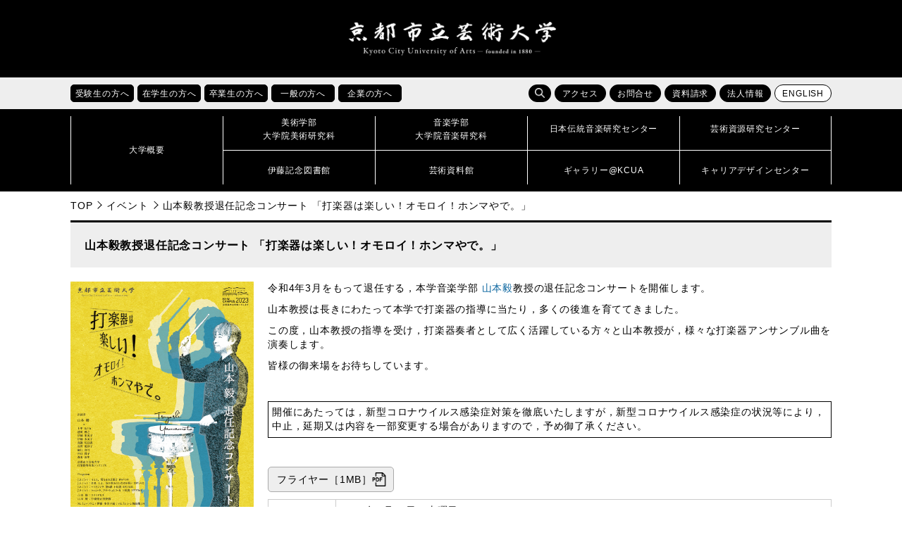

--- FILE ---
content_type: text/html; charset=UTF-8
request_url: https://www.kcua.ac.jp/20220423_retirement-concert_yamamoto/
body_size: 42140
content:
<!doctype html>
<!--[if lt IE 7]><html lang="ja" class="no-js lt-ie9 lt-ie8 lt-ie7"><![endif]-->
<!--[if (IE 7)&!(IEMobile)]><html lang="ja" class="no-js lt-ie9 lt-ie8"><![endif]-->
<!--[if (IE 8)&!(IEMobile)]><html lang="ja" class="no-js lt-ie9"><![endif]-->
<!--[if gt IE 8]><!--> <html lang="ja" class="no-js"><!--<![endif]-->

<head>
<!-- Google Tag Manager -->
<script>(function(w,d,s,l,i){w[l]=w[l]||[];w[l].push({'gtm.start':
new Date().getTime(),event:'gtm.js'});var f=d.getElementsByTagName(s)[0],
j=d.createElement(s),dl=l!='dataLayer'?'&l='+l:'';j.async=true;j.src=
'https://www.googletagmanager.com/gtm.js?id='+i+dl;f.parentNode.insertBefore(j,f);
})(window,document,'script','dataLayer','GTM-K6XMCTS');</script>
<!-- End Google Tag Manager -->

<meta charset="UTF-8">
<meta name="keywords" content="京都芸大,京芸,KCUA,京都,芸術大学,美術大学,音楽大学,芸大,美大,音大,大学,美術,音楽,芸術,アート,デザイン,工芸,クラフト,保存修復,日本画,油画,彫刻,版画,絵画,構想設計,メディアアート,ビジュアルデザイン,環境デザイン,プロダクトデザイン,産業工芸,意匠,芸術学,作曲,指揮,器楽,ピアノ,弦楽,管楽,打楽,金管,木管,声楽,オペラ,音楽学,伝統音楽,伝音,芸術資源,研究センター,芸資研,演奏,展覧,展示,ギャラリー,制作,作品,作家,教育,留学,国際交流,京都市立芸術大学,コンセプチュアルアート,ヴィジュアルアート,チェンバロ,ヴァイオリン,ヴィオラ,チェロ,コントラバス,ハープ,オーボエ,クラリネット,フルート,ピッコロ,チューバ,ホルン,トランペット,サクソフォン,ユーフォニウム,ソプラノ,メゾソプラノ,アルト,テノール,バス,邦楽,日本音楽,能楽,常磐津,ミュージカル,ファッション,ダンス,建築" />
<meta name="viewport" content="width=device-width, initial-scale=1.0">
<meta http-equiv="X-UA-Compatible" content="IE=edge">
<link rel="icon" href="https://www.kcua.ac.jp/wp-content/themes/main_design/favicon.ico">
<title>山本毅教授退任記念コンサート 「打楽器は楽しい！オモロイ！ホンマやで。」 | 京都市立芸術大学</title>
<meta name='robots' content='max-image-preview:large' />
	<style>img:is([sizes="auto" i], [sizes^="auto," i]) { contain-intrinsic-size: 3000px 1500px }</style>
	<link rel='dns-prefetch' href='//maps.googleapis.com' />
<link rel='dns-prefetch' href='//fonts.googleapis.com' />
<link rel="alternate" type="application/rss+xml" title="京都市立芸術大学 &raquo; フィード" href="https://www.kcua.ac.jp/feed/" />
<link rel="alternate" type="application/rss+xml" title="京都市立芸術大学 &raquo; コメントフィード" href="https://www.kcua.ac.jp/comments/feed/" />
<link rel="alternate" type="application/rss+xml" title="京都市立芸術大学 &raquo; 山本毅教授退任記念コンサート 「打楽器は楽しい！オモロイ！ホンマやで。」 のコメントのフィード" href="https://www.kcua.ac.jp/20220423_retirement-concert_yamamoto/feed/" />
<script type="text/javascript">
/* <![CDATA[ */
window._wpemojiSettings = {"baseUrl":"https:\/\/s.w.org\/images\/core\/emoji\/16.0.1\/72x72\/","ext":".png","svgUrl":"https:\/\/s.w.org\/images\/core\/emoji\/16.0.1\/svg\/","svgExt":".svg","source":{"concatemoji":"https:\/\/www.kcua.ac.jp\/wp-includes\/js\/wp-emoji-release.min.js"}};
/*! This file is auto-generated */
!function(s,n){var o,i,e;function c(e){try{var t={supportTests:e,timestamp:(new Date).valueOf()};sessionStorage.setItem(o,JSON.stringify(t))}catch(e){}}function p(e,t,n){e.clearRect(0,0,e.canvas.width,e.canvas.height),e.fillText(t,0,0);var t=new Uint32Array(e.getImageData(0,0,e.canvas.width,e.canvas.height).data),a=(e.clearRect(0,0,e.canvas.width,e.canvas.height),e.fillText(n,0,0),new Uint32Array(e.getImageData(0,0,e.canvas.width,e.canvas.height).data));return t.every(function(e,t){return e===a[t]})}function u(e,t){e.clearRect(0,0,e.canvas.width,e.canvas.height),e.fillText(t,0,0);for(var n=e.getImageData(16,16,1,1),a=0;a<n.data.length;a++)if(0!==n.data[a])return!1;return!0}function f(e,t,n,a){switch(t){case"flag":return n(e,"\ud83c\udff3\ufe0f\u200d\u26a7\ufe0f","\ud83c\udff3\ufe0f\u200b\u26a7\ufe0f")?!1:!n(e,"\ud83c\udde8\ud83c\uddf6","\ud83c\udde8\u200b\ud83c\uddf6")&&!n(e,"\ud83c\udff4\udb40\udc67\udb40\udc62\udb40\udc65\udb40\udc6e\udb40\udc67\udb40\udc7f","\ud83c\udff4\u200b\udb40\udc67\u200b\udb40\udc62\u200b\udb40\udc65\u200b\udb40\udc6e\u200b\udb40\udc67\u200b\udb40\udc7f");case"emoji":return!a(e,"\ud83e\udedf")}return!1}function g(e,t,n,a){var r="undefined"!=typeof WorkerGlobalScope&&self instanceof WorkerGlobalScope?new OffscreenCanvas(300,150):s.createElement("canvas"),o=r.getContext("2d",{willReadFrequently:!0}),i=(o.textBaseline="top",o.font="600 32px Arial",{});return e.forEach(function(e){i[e]=t(o,e,n,a)}),i}function t(e){var t=s.createElement("script");t.src=e,t.defer=!0,s.head.appendChild(t)}"undefined"!=typeof Promise&&(o="wpEmojiSettingsSupports",i=["flag","emoji"],n.supports={everything:!0,everythingExceptFlag:!0},e=new Promise(function(e){s.addEventListener("DOMContentLoaded",e,{once:!0})}),new Promise(function(t){var n=function(){try{var e=JSON.parse(sessionStorage.getItem(o));if("object"==typeof e&&"number"==typeof e.timestamp&&(new Date).valueOf()<e.timestamp+604800&&"object"==typeof e.supportTests)return e.supportTests}catch(e){}return null}();if(!n){if("undefined"!=typeof Worker&&"undefined"!=typeof OffscreenCanvas&&"undefined"!=typeof URL&&URL.createObjectURL&&"undefined"!=typeof Blob)try{var e="postMessage("+g.toString()+"("+[JSON.stringify(i),f.toString(),p.toString(),u.toString()].join(",")+"));",a=new Blob([e],{type:"text/javascript"}),r=new Worker(URL.createObjectURL(a),{name:"wpTestEmojiSupports"});return void(r.onmessage=function(e){c(n=e.data),r.terminate(),t(n)})}catch(e){}c(n=g(i,f,p,u))}t(n)}).then(function(e){for(var t in e)n.supports[t]=e[t],n.supports.everything=n.supports.everything&&n.supports[t],"flag"!==t&&(n.supports.everythingExceptFlag=n.supports.everythingExceptFlag&&n.supports[t]);n.supports.everythingExceptFlag=n.supports.everythingExceptFlag&&!n.supports.flag,n.DOMReady=!1,n.readyCallback=function(){n.DOMReady=!0}}).then(function(){return e}).then(function(){var e;n.supports.everything||(n.readyCallback(),(e=n.source||{}).concatemoji?t(e.concatemoji):e.wpemoji&&e.twemoji&&(t(e.twemoji),t(e.wpemoji)))}))}((window,document),window._wpemojiSettings);
/* ]]> */
</script>
<style id='wp-emoji-styles-inline-css' type='text/css'>

	img.wp-smiley, img.emoji {
		display: inline !important;
		border: none !important;
		box-shadow: none !important;
		height: 1em !important;
		width: 1em !important;
		margin: 0 0.07em !important;
		vertical-align: -0.1em !important;
		background: none !important;
		padding: 0 !important;
	}
</style>
<link rel='stylesheet' id='wp-block-library-css' href='https://www.kcua.ac.jp/wp-includes/css/dist/block-library/style.min.css' type='text/css' media='all' />
<style id='classic-theme-styles-inline-css' type='text/css'>
/*! This file is auto-generated */
.wp-block-button__link{color:#fff;background-color:#32373c;border-radius:9999px;box-shadow:none;text-decoration:none;padding:calc(.667em + 2px) calc(1.333em + 2px);font-size:1.125em}.wp-block-file__button{background:#32373c;color:#fff;text-decoration:none}
</style>
<style id='global-styles-inline-css' type='text/css'>
:root{--wp--preset--aspect-ratio--square: 1;--wp--preset--aspect-ratio--4-3: 4/3;--wp--preset--aspect-ratio--3-4: 3/4;--wp--preset--aspect-ratio--3-2: 3/2;--wp--preset--aspect-ratio--2-3: 2/3;--wp--preset--aspect-ratio--16-9: 16/9;--wp--preset--aspect-ratio--9-16: 9/16;--wp--preset--color--black: #000000;--wp--preset--color--cyan-bluish-gray: #abb8c3;--wp--preset--color--white: #ffffff;--wp--preset--color--pale-pink: #f78da7;--wp--preset--color--vivid-red: #cf2e2e;--wp--preset--color--luminous-vivid-orange: #ff6900;--wp--preset--color--luminous-vivid-amber: #fcb900;--wp--preset--color--light-green-cyan: #7bdcb5;--wp--preset--color--vivid-green-cyan: #00d084;--wp--preset--color--pale-cyan-blue: #8ed1fc;--wp--preset--color--vivid-cyan-blue: #0693e3;--wp--preset--color--vivid-purple: #9b51e0;--wp--preset--gradient--vivid-cyan-blue-to-vivid-purple: linear-gradient(135deg,rgba(6,147,227,1) 0%,rgb(155,81,224) 100%);--wp--preset--gradient--light-green-cyan-to-vivid-green-cyan: linear-gradient(135deg,rgb(122,220,180) 0%,rgb(0,208,130) 100%);--wp--preset--gradient--luminous-vivid-amber-to-luminous-vivid-orange: linear-gradient(135deg,rgba(252,185,0,1) 0%,rgba(255,105,0,1) 100%);--wp--preset--gradient--luminous-vivid-orange-to-vivid-red: linear-gradient(135deg,rgba(255,105,0,1) 0%,rgb(207,46,46) 100%);--wp--preset--gradient--very-light-gray-to-cyan-bluish-gray: linear-gradient(135deg,rgb(238,238,238) 0%,rgb(169,184,195) 100%);--wp--preset--gradient--cool-to-warm-spectrum: linear-gradient(135deg,rgb(74,234,220) 0%,rgb(151,120,209) 20%,rgb(207,42,186) 40%,rgb(238,44,130) 60%,rgb(251,105,98) 80%,rgb(254,248,76) 100%);--wp--preset--gradient--blush-light-purple: linear-gradient(135deg,rgb(255,206,236) 0%,rgb(152,150,240) 100%);--wp--preset--gradient--blush-bordeaux: linear-gradient(135deg,rgb(254,205,165) 0%,rgb(254,45,45) 50%,rgb(107,0,62) 100%);--wp--preset--gradient--luminous-dusk: linear-gradient(135deg,rgb(255,203,112) 0%,rgb(199,81,192) 50%,rgb(65,88,208) 100%);--wp--preset--gradient--pale-ocean: linear-gradient(135deg,rgb(255,245,203) 0%,rgb(182,227,212) 50%,rgb(51,167,181) 100%);--wp--preset--gradient--electric-grass: linear-gradient(135deg,rgb(202,248,128) 0%,rgb(113,206,126) 100%);--wp--preset--gradient--midnight: linear-gradient(135deg,rgb(2,3,129) 0%,rgb(40,116,252) 100%);--wp--preset--font-size--small: 13px;--wp--preset--font-size--medium: 20px;--wp--preset--font-size--large: 36px;--wp--preset--font-size--x-large: 42px;--wp--preset--spacing--20: 0.44rem;--wp--preset--spacing--30: 0.67rem;--wp--preset--spacing--40: 1rem;--wp--preset--spacing--50: 1.5rem;--wp--preset--spacing--60: 2.25rem;--wp--preset--spacing--70: 3.38rem;--wp--preset--spacing--80: 5.06rem;--wp--preset--shadow--natural: 6px 6px 9px rgba(0, 0, 0, 0.2);--wp--preset--shadow--deep: 12px 12px 50px rgba(0, 0, 0, 0.4);--wp--preset--shadow--sharp: 6px 6px 0px rgba(0, 0, 0, 0.2);--wp--preset--shadow--outlined: 6px 6px 0px -3px rgba(255, 255, 255, 1), 6px 6px rgba(0, 0, 0, 1);--wp--preset--shadow--crisp: 6px 6px 0px rgba(0, 0, 0, 1);}:where(.is-layout-flex){gap: 0.5em;}:where(.is-layout-grid){gap: 0.5em;}body .is-layout-flex{display: flex;}.is-layout-flex{flex-wrap: wrap;align-items: center;}.is-layout-flex > :is(*, div){margin: 0;}body .is-layout-grid{display: grid;}.is-layout-grid > :is(*, div){margin: 0;}:where(.wp-block-columns.is-layout-flex){gap: 2em;}:where(.wp-block-columns.is-layout-grid){gap: 2em;}:where(.wp-block-post-template.is-layout-flex){gap: 1.25em;}:where(.wp-block-post-template.is-layout-grid){gap: 1.25em;}.has-black-color{color: var(--wp--preset--color--black) !important;}.has-cyan-bluish-gray-color{color: var(--wp--preset--color--cyan-bluish-gray) !important;}.has-white-color{color: var(--wp--preset--color--white) !important;}.has-pale-pink-color{color: var(--wp--preset--color--pale-pink) !important;}.has-vivid-red-color{color: var(--wp--preset--color--vivid-red) !important;}.has-luminous-vivid-orange-color{color: var(--wp--preset--color--luminous-vivid-orange) !important;}.has-luminous-vivid-amber-color{color: var(--wp--preset--color--luminous-vivid-amber) !important;}.has-light-green-cyan-color{color: var(--wp--preset--color--light-green-cyan) !important;}.has-vivid-green-cyan-color{color: var(--wp--preset--color--vivid-green-cyan) !important;}.has-pale-cyan-blue-color{color: var(--wp--preset--color--pale-cyan-blue) !important;}.has-vivid-cyan-blue-color{color: var(--wp--preset--color--vivid-cyan-blue) !important;}.has-vivid-purple-color{color: var(--wp--preset--color--vivid-purple) !important;}.has-black-background-color{background-color: var(--wp--preset--color--black) !important;}.has-cyan-bluish-gray-background-color{background-color: var(--wp--preset--color--cyan-bluish-gray) !important;}.has-white-background-color{background-color: var(--wp--preset--color--white) !important;}.has-pale-pink-background-color{background-color: var(--wp--preset--color--pale-pink) !important;}.has-vivid-red-background-color{background-color: var(--wp--preset--color--vivid-red) !important;}.has-luminous-vivid-orange-background-color{background-color: var(--wp--preset--color--luminous-vivid-orange) !important;}.has-luminous-vivid-amber-background-color{background-color: var(--wp--preset--color--luminous-vivid-amber) !important;}.has-light-green-cyan-background-color{background-color: var(--wp--preset--color--light-green-cyan) !important;}.has-vivid-green-cyan-background-color{background-color: var(--wp--preset--color--vivid-green-cyan) !important;}.has-pale-cyan-blue-background-color{background-color: var(--wp--preset--color--pale-cyan-blue) !important;}.has-vivid-cyan-blue-background-color{background-color: var(--wp--preset--color--vivid-cyan-blue) !important;}.has-vivid-purple-background-color{background-color: var(--wp--preset--color--vivid-purple) !important;}.has-black-border-color{border-color: var(--wp--preset--color--black) !important;}.has-cyan-bluish-gray-border-color{border-color: var(--wp--preset--color--cyan-bluish-gray) !important;}.has-white-border-color{border-color: var(--wp--preset--color--white) !important;}.has-pale-pink-border-color{border-color: var(--wp--preset--color--pale-pink) !important;}.has-vivid-red-border-color{border-color: var(--wp--preset--color--vivid-red) !important;}.has-luminous-vivid-orange-border-color{border-color: var(--wp--preset--color--luminous-vivid-orange) !important;}.has-luminous-vivid-amber-border-color{border-color: var(--wp--preset--color--luminous-vivid-amber) !important;}.has-light-green-cyan-border-color{border-color: var(--wp--preset--color--light-green-cyan) !important;}.has-vivid-green-cyan-border-color{border-color: var(--wp--preset--color--vivid-green-cyan) !important;}.has-pale-cyan-blue-border-color{border-color: var(--wp--preset--color--pale-cyan-blue) !important;}.has-vivid-cyan-blue-border-color{border-color: var(--wp--preset--color--vivid-cyan-blue) !important;}.has-vivid-purple-border-color{border-color: var(--wp--preset--color--vivid-purple) !important;}.has-vivid-cyan-blue-to-vivid-purple-gradient-background{background: var(--wp--preset--gradient--vivid-cyan-blue-to-vivid-purple) !important;}.has-light-green-cyan-to-vivid-green-cyan-gradient-background{background: var(--wp--preset--gradient--light-green-cyan-to-vivid-green-cyan) !important;}.has-luminous-vivid-amber-to-luminous-vivid-orange-gradient-background{background: var(--wp--preset--gradient--luminous-vivid-amber-to-luminous-vivid-orange) !important;}.has-luminous-vivid-orange-to-vivid-red-gradient-background{background: var(--wp--preset--gradient--luminous-vivid-orange-to-vivid-red) !important;}.has-very-light-gray-to-cyan-bluish-gray-gradient-background{background: var(--wp--preset--gradient--very-light-gray-to-cyan-bluish-gray) !important;}.has-cool-to-warm-spectrum-gradient-background{background: var(--wp--preset--gradient--cool-to-warm-spectrum) !important;}.has-blush-light-purple-gradient-background{background: var(--wp--preset--gradient--blush-light-purple) !important;}.has-blush-bordeaux-gradient-background{background: var(--wp--preset--gradient--blush-bordeaux) !important;}.has-luminous-dusk-gradient-background{background: var(--wp--preset--gradient--luminous-dusk) !important;}.has-pale-ocean-gradient-background{background: var(--wp--preset--gradient--pale-ocean) !important;}.has-electric-grass-gradient-background{background: var(--wp--preset--gradient--electric-grass) !important;}.has-midnight-gradient-background{background: var(--wp--preset--gradient--midnight) !important;}.has-small-font-size{font-size: var(--wp--preset--font-size--small) !important;}.has-medium-font-size{font-size: var(--wp--preset--font-size--medium) !important;}.has-large-font-size{font-size: var(--wp--preset--font-size--large) !important;}.has-x-large-font-size{font-size: var(--wp--preset--font-size--x-large) !important;}
:where(.wp-block-post-template.is-layout-flex){gap: 1.25em;}:where(.wp-block-post-template.is-layout-grid){gap: 1.25em;}
:where(.wp-block-columns.is-layout-flex){gap: 2em;}:where(.wp-block-columns.is-layout-grid){gap: 2em;}
:root :where(.wp-block-pullquote){font-size: 1.5em;line-height: 1.6;}
</style>
<link rel='stylesheet' id='googleFonts-css' href='//fonts.googleapis.com/css?family=Lato%3A400%2C700%2C400italic%2C700italic' type='text/css' media='all' />
<link rel='stylesheet' id='bones-stylesheet-css' href='https://www.kcua.ac.jp/wp-content/themes/main_design/library/css/style.css' type='text/css' media='all' />
<!--[if lt IE 9]>
<link rel='stylesheet' id='bones-ie-only-css' href='https://www.kcua.ac.jp/wp-content/themes/main_design/library/css/ie.css' type='text/css' media='all' />
<![endif]-->
<script type="text/javascript" src="https://www.kcua.ac.jp/wp-content/themes/main_design/library/js/libs/modernizr.custom.min.js" id="bones-modernizr-js"></script>
<script type="text/javascript" src="https://www.kcua.ac.jp/wp-includes/js/jquery/jquery.min.js" id="jquery-core-js"></script>
<script type="text/javascript" src="https://www.kcua.ac.jp/wp-includes/js/jquery/jquery-migrate.min.js" id="jquery-migrate-js"></script>
<link rel="https://api.w.org/" href="https://www.kcua.ac.jp/wp-json/" /><link rel="alternate" title="JSON" type="application/json" href="https://www.kcua.ac.jp/wp-json/wp/v2/posts/155914" /><link rel="canonical" href="https://www.kcua.ac.jp/20220423_retirement-concert_yamamoto/" />
<link rel='shortlink' href='https://www.kcua.ac.jp/?p=155914' />
<link rel="alternate" title="oEmbed (JSON)" type="application/json+oembed" href="https://www.kcua.ac.jp/wp-json/oembed/1.0/embed?url=https%3A%2F%2Fwww.kcua.ac.jp%2F20220423_retirement-concert_yamamoto%2F" />
<link rel="alternate" title="oEmbed (XML)" type="text/xml+oembed" href="https://www.kcua.ac.jp/wp-json/oembed/1.0/embed?url=https%3A%2F%2Fwww.kcua.ac.jp%2F20220423_retirement-concert_yamamoto%2F&#038;format=xml" />
<meta property="og:title" content="山本毅教授退任記念コンサート 「打楽器は楽しい！オモロイ！ホンマやで。」" />
<meta property="og:description" content="令和4年3月をもって退任する，本学音楽学部 山本毅教授の退任記念コンサートを開催します。 山本教授は長きにわたって本学で打楽器の指導に当たり，多くの後進を育ててきました。 この度，山本教授の指導を受け" />
<meta property="og:type" content="article" />
<meta property="og:url" content="https://www.kcua.ac.jp/20220423_retirement-concert_yamamoto/" />
<meta property="og:image" content="https://www.kcua.ac.jp/wp-content/uploads/20220423_yamamoto.png" />
<meta property="og:site_name" content="京都市立芸術大学" />
<meta name="twitter:card" content="summary_large_image" />
<meta name="twitter:site" content="@kyoto_geidai" />
<meta property="og:locale" content="ja_JP" />
<link rel="stylesheet" href="https://www.kcua.ac.jp/wp-content/themes/main_design/library/css/drawer.min.css">
<link rel="stylesheet" href="https://www.kcua.ac.jp/wp-content/themes/main_design/library/css/lightbox.css">
<link rel="stylesheet" href="https://www.kcua.ac.jp/wp-content/themes/main_design/library/css/print.css" media="print">
<link href="https://fonts.googleapis.com/css?family=Roboto" rel="stylesheet">
<script src="https://www.kcua.ac.jp/wp-content/themes/main_design/library/js/jquery-1.12.4.min.js"></script>
<script src="https://www.kcua.ac.jp/wp-content/themes/main_design/library/js/drawer.js"></script>
<script src="https://www.kcua.ac.jp/wp-content/themes/main_design/library/js/bootstrap.min.js"></script>
<script src="https://www.kcua.ac.jp/wp-content/themes/main_design/library/js/iscroll.js"></script>
<script src="https://www.kcua.ac.jp/wp-content/themes/main_design/library/js/bxslider.js"></script>
<script src="https://www.kcua.ac.jp/wp-content/themes/main_design/library/js/ofi.min.js"></script>
<script src="https://www.kcua.ac.jp/wp-content/themes/main_design/library/js/lightbox.js"></script>
<script src="https://www.kcua.ac.jp/wp-content/themes/main_design/library/js/toolbox.js"></script>
	
</head>

<body id="pagetop" class="drawer drawer--right 
	inbody">
<!-- Google Tag Manager (noscript) -->
<noscript><iframe src="https://www.googletagmanager.com/ns.html?id=GTM-K6XMCTS"
height="0" width="0" style="display:none;visibility:hidden" title="Google Tag Manager"></iframe></noscript>
<!-- End Google Tag Manager (noscript) -->
	
	
<div class="drawer-nav">
<div class="drawer-menu">
	<p class="d-close">
		<img src="https://www.kcua.ac.jp/wp-content/themes/main_design/library/images/close.png" alt="">
		<span>閉じる</span>
	</p>
	<ul class="nav_main">
		<li><a href="/?page_id=260"><strong>大学概要</strong></a></li>
		<li><a href="/?page_id=4"><strong>美術学部<br>大学院美術研究科</strong></a></li>
		<li><a href="/?page_id=12"><strong>音楽学部<br>大学院音楽研究科</strong></a></li>
		<li><a href="/?page_id=554"><strong>日本伝統音楽研究センター</strong></a></li>
		<li><a href="/?page_id=49133"><strong>芸術資源研究センター</strong></a></li>
		<li><a href="/?page_id=177193"><strong>伊藤記念図書館</strong></a></li>
		<li><a href="/?page_id=177195"><strong>芸術資料館</strong></a></li>
		<li><a href="/?page_id=177188"><strong>ギャラリー@KCUA</strong></a></li>
		<li><a href="/?page_id=18720"><strong>キャリアデザインセンター</strong></a></li>
	</ul>
	<ul class="clear nav_sub01" >
		<li><a href="/?page_id=1580">受験生の方へ</a></li>
		<li><a href="/?page_id=1565">在学生の方へ</a></li>
		<li><a href="/?page_id=1584">卒業生の方へ</a></li>
		<li><a href="/?page_id=1594">一般の方へ</a></li>
		<li><a href="/?page_id=1596">企業の方へ</a></li>
	</ul>
	<ul class="nav_sub02 clear" >
		<li><a href="/?page_id=175777">アクセス</a></li>
		<li><a href="/?page_id=175780">お問合せ</a></li>
		<li><a href="/?page_id=47751">資料請求</a></li>
		<li><a href="/?page_id=16550">法人情報</a></li>
	</ul>
	<div class="search">
	<form role="search" method="get" id="searchform" class="searchform" action="/">
		<div>
			<label for="s" class="screen-reader-text">検索</label>
			<input type="search" id="s" name="s" value=""><!--
			--><button type="submit" id="searchsubmit"></button>
		</div>
	</form>
	</div>

</div>
</div>

<header>

   
   
	
<p class="skip"><a href="#HONBUN">共通メニューなどをスキップして本文へ</a></p>
<div class="h1_box">

	<div>
				<p class="logo"><a href="https://www.kcua.ac.jp"><img src="https://www.kcua.ac.jp/wp-content/themes/main_design/library/images/logo.png" alt="京都市立芸術大学"></a></p>
				<p class="lang"><a href="/?page_id=116242" class="fanc lang">ENGLISH</a></p>
	</div>
	<p class="d-open"><img src="https://www.kcua.ac.jp/wp-content/themes/main_design/library/images/d_open.jpg" alt="メニューを開く"></p>
</div>

<div class="head_main">

<div class="sub_menu">
<ul class="taisho clear">
	<li class="hover_item">
		<a href="/?page_id=1580"><p class="fanc acc_open_menu">受験生の方へ</p></a>
		<ul class="clear">
			<li><a href="/?cat=6">受験生向けお知らせ</a></li>
			<li><a href="/admission/art_open_campus/">美術学部オープンキャンパス</a></li>
			<li><a href="/admission/music_open_school/">音楽学部オープンキャンパス</a></li>
			<li><a href="/?page_id=73602">進学説明会・相談会</a></li>
			<li><a href="/?page_id=313">入試情報</a></li>
			<li><a href="/?page_id=342">出願状況・入試結果・入学試験問題</a></li>
			<li><a href="/?page_id=470">進路・就職状況</a></li>
			<li><a href="/?page_id=117153">デジタルパンフレット</a></li>
		</ul>
	</li>
	<li class="hover_item">
		<a href="/?page_id=1565"><p class="fanc acc_open_menu">在学生の方へ</p></a>
		<ul class="clear">
			<li><a href="/?cat=7">在学生向けお知らせ</a></li>
			<li><a href="/?page_id=6261">休講情報</a></li>
			<li><a href="/?page_id=29467">学科時間割</a></li>
			<li><a href="/?page_id=522">施設利用</a></li>
			<li><a href="/?page_id=515">学生相談</a></li>
			<li><a href="/?page_id=524">学費・手続き・制度</a></li>
			<li><a href="/?page_id=18720">キャリアデザインセンター</a></li>
			<li><a href="/?page_id=348">留学・国際交流</a></li>
			<li><a href="/?page_id=173438">休学・復学・退学の手続き方法</a></li>
			<li><a href="/?page_id=140294">各種証明書の申請方法</a></li>
		</ul>
	</li>
	<li class="hover_item">
		<a href="/?page_id=1584"><p class="fanc acc_open_menu">卒業生の方へ</p></a>
		<ul class="clear">
			<li><a href="/?page_id=6183">各種証明書の申請方法</a></li>
			<li><a href="http://kyogei-ob.jp/wp/" target="_blank">美術学部同窓会「象の会」</a></li>
			<li><a href="http://shinseikai-kcua.net/info/" target="_blank">音楽学部同窓会「真声会」</a></li>
			<li><a href="/?page_id=18720">キャリアデザインセンター</a></li>
			<li><a href="/?page_id=10031">受賞情報</a></li>
			<li><a href="/?page_id=51093">卒業生インタビュー</a></li>
			<li><a href="/?page_id=32105">京都芸大へのご支援のお願い</a></li>
		</ul>
	</li>
	<li class="hover_item">
		<a href="/?page_id=1594"><p class="fanc acc_open_menu">一般の方へ</p></a>
		<ul class="clear">
			<li><a href="/?cat=2">イベント情報</a></li>
			<li><a href="/?page_id=145269">サマーアートスクール</a></li>
			<li><a href="/?page_id=145264">教員免許状更新講習</a></li>
			<li><a href="/?page_id=177195">芸術資料館</a></li>
			<li><a href="/?page_id=177193">伊藤記念図書館</a></li>
			<li><a href="/?page_id=177188">ギャラリー@KCUA</a></li>
			<li><a href="/?page_id=30265">発行物（大学案内・広報誌）</a></li>
			<li><a href="/?page_id=38660">求人情報</a></li>
			<li><a href="/?page_id=32105">京都芸大へのご支援のお願い</a></li>
		</ul>
	</li>
	<li class="hover_item">
		<a href="/?page_id=1596"><p class="fanc acc_open_menu">企業の方へ</p></a>
		<ul class="clear">
			<li><a href="/?page_id=482">人事担当のご担当者様へ</a></li>
			<li><a href="/?page_id=29937">入札・契約情報</a></li>
			<li><a href="/?page_id=26101">会計処理の取り扱いについて</a></li>			
			<li><a href="/?page_id=271">組織図</a></li>
			<li><a href="/?page_id=38513">教員紹介</a></li>
			<li><a href="/?page_id=31196">大学評価</a></li>
			<li><a href="/?page_id=16550">法人情報</a></li>
			<li><a href="/?page_id=32105">京都芸大へのご支援のお願い</a></li>
		</ul>
	</li>
</ul>
<ul class="function clear">
	<li class="search">
		<span class="fanc hover_item s_btn"></span>
		<form role="search" method="get" id="searchform" class="searchform" action="/"><div>
		<label for="s" class="screen-reader-text">検索</label>
		<input type="search" id="s" name="s" value=""><!--
		--><button type="submit" id="searchsubmit"></button>
		</div></form>
	</li>
	<li><a href="/?page_id=175777" class="fanc">アクセス</a></li>
	<li><a href="/?page_id=175780" class="fanc">お問合せ</a></li>
	<li><a href="/?page_id=47751" class="fanc">資料請求</a></li>
	<li><a href="/?page_id=16550" class="fanc">法人情報</a></li>
	<li><a href="/?page_id=116242" class="fanc lang">ENGLISH</a></li>
</ul>
</div>

<nav id="nav">
<div>
		<p><a href="/?page_id=260"><span>大学概要</span></a></p>
	<ul>
		<li><a href="/?page_id=4"><span>美術学部<br>大学院美術研究科</span></a></li>
		<li><a href="/?page_id=12"><span>音楽学部<br>大学院音楽研究科</span></a></li>
		<li><a href="/?page_id=554"><span>日本伝統音楽研究センター</span></a></li>
		<li><a href="/?page_id=49133"><span>芸術資源研究センター</span></a></li>
		<li><a href="/?page_id=177193"><span>伊藤記念図書館</span></a></li>
		<li><a href="/?page_id=177195"><span>芸術資料館</span></a></li>
		<li><a href="/?page_id=177188"><span>ギャラリー@KCUA</span></a></li>
		<li><a href="/?page_id=18720"><span>キャリアデザインセンター</span></a></li>	
	</ul>
</div>
</nav>
</div>
</header>

<a id="HONBUN" class="anchor" tabindex="-1"><img src="https://www.kcua.ac.jp/wp-content/themes/main_design/library/images/clearspacer.gif" alt="" width="1" height="1"></a>
<ul class="breadcrumbs clear">
<li><a href="https://www.kcua.ac.jp">TOP</a></li><li><a href="https://www.kcua.ac.jp/category/event/">イベント</a></li><li>山本毅教授退任記念コンサート 「打楽器は楽しい！オモロイ！ホンマやで。」</li></ul>
<div id="main">


<h1 class="page-title">山本毅教授退任記念コンサート 「打楽器は楽しい！オモロイ！ホンマやで。」</h1>

<div id="content" class="thumbnail_flex txt">
	<p class="eve_thumbnail"><img width="888" height="1250" src="https://www.kcua.ac.jp/wp-content/uploads/20220423_yamamoto.png" class="attachment-full size-full wp-post-image" alt="" decoding="async" fetchpriority="high" srcset="https://www.kcua.ac.jp/wp-content/uploads/20220423_yamamoto.png 888w, https://www.kcua.ac.jp/wp-content/uploads/20220423_yamamoto-213x300.png 213w, https://www.kcua.ac.jp/wp-content/uploads/20220423_yamamoto-768x1081.png 768w, https://www.kcua.ac.jp/wp-content/uploads/20220423_yamamoto-727x1024.png 727w" sizes="(max-width: 888px) 100vw, 888px" /></p>
	<section class="">
<p>令和4年3月をもって退任する，本学音楽学部 <a href="https://www.kcua.ac.jp/professors/yamamoto-tsuyoshi/">山本毅</a>教授の退任記念コンサートを開催します。</p>
<p>山本教授は長きにわたって本学で打楽器の指導に当たり，多くの後進を育ててきました。</p>
<p>この度，山本教授の指導を受け，打楽器奏者として広く活躍している方々と山本教授が，様々な打楽器アンサンブル曲を演奏します。</p>
<p>皆様の御来場をお待ちしています。</p>
<p>&nbsp;</p>
<div style="padding: 5px; margin-bottom: 5px; border: 1px solid; width: 100%;">開催にあたっては，新型コロナウイルス感染症対策を徹底いたしますが，新型コロナウイルス感染症の状況等により，中止，延期又は内容を一部変更する場合がありますので，予め御了承ください。</div>
<p>&nbsp;</p>
<p class="bt-download"><a href="https://www.kcua.ac.jp/wp-content/uploads/20220423_yamamoto.pdf" class="i_pdf" target="_blank" rel="noopener">フライヤー［1MB］</a></p>
<table class="data" style="width: 100%;">
<tbody>
<tr>
<th style="width: 12%;">日時</th>
<td style="width: 88%;">2022年4月23日（土曜日）<br />午後2時開演（午後1時30分開場）</td>
</tr>
<tr>
<th style="width: 12%;">場所</th>
<td style="width: 88%;">京都府立府民ホール“アルティ”<br />（上京区烏丸通り一条下る龍前町590-1）</td>
</tr>
<tr>
<th style="width: 12%;">出演</th>
<td style="width: 88%;">
<p><a href="https://www.kcua.ac.jp/professors/yamamoto-tsuyoshi/">山本　毅</a> 　 （京都市立芸術大学教授）<br />上中　あさみ（京都市立芸術大学音楽学部非常勤講師）<br />越川　雅之  （京都フィルハーモニー室内合奏団打楽器奏者）<br />伊藤　朱美子（京都市立京都堀川音楽高等学校非常勤講師）<br />伊藤　多美子（マリンバ奏者）<br />真鍋　明日香（京都市交響楽団打楽器奏者）<br />井口　雅子  （大阪フィルハーモニー交響楽団打楽器奏者）<br />沓野　勢津子（京都市立芸術大学音楽学部非常勤講師）<br />細江　真弓  （札幌交響楽団打楽器奏者）<br />森本　瑞生　（京都市立芸術大学音楽学部専任講師）<br />京都市立芸術大学 打楽器専攻生アンサンブル</p>
</td>
</tr>
<tr>
<th style="width: 12%;">曲目</th>
<td style="width: 88%;">J.S.バッハ／イエス，常なる我が喜び BWV147<br />J.S.バッハ／おお，人よ汝の罪の大いなるを嘆け BWV402<br />J.S.バッハ／トリオソナタ 第6番 BWV530<br />J.S.バッハ／トッカータ，アダージョとフーガ ハ長調 BWV564<br />山本 毅／マテリアルズ<br />山本 毅／打楽器五重奏曲<br />M.プレトリウス（伊藤多美子編）／テルプシコーレ舞曲集 より</td>
</tr>
<tr>
<th style="width: 12%;">入場料</th>
<td style="width: 88%;">一般 2,000円／学生 1,000円 （全席自由）<br />※ 未就学児童の御入場は御遠慮ください。</td>
</tr>
<tr>
<th style="width: 12%;">チケット<br />販売</th>
<td style="width: 88%;">
<p>令和4年2月1日（火曜日）午前10時より，下記の方法で販売します。</p>
<p><strong>（１）京都府立府民ホール“アルティ”</strong></p>
<p>ホール窓口での販売のみとなります。<br />TEL：075-441-1414（午前9時〜午後6時／第1・3月曜日休館 ※休日の場合は，翌平日）</p>
<p><strong>（２）チケットぴあ</strong></p>
<p class="bt-download"><a href="http://t.pia.jp">チケットぴあ｜WEBサイト</a>　本公演のPコードは「<strong>210-788</strong>」です。</p>
</td>
</tr>
<tr>
<th style="width: 12%;">主催</th>
<td style="width: 88%;">京都市立芸術大学</td>
</tr>
<tr>
<th style="width: 12%;">問合せ先</th>
<td style="width: 88%;">連携推進課（事業推進担当）　電話：075-334‐2204<br />※午前8時30分～午後5時15分（平日のみ）</td>
</tr>
<tr>
<th style="width: 12%;">アクセス</th>
<td style="width: 88%;">
<p>京都府立府民ホール“アルティ”のホームページをご覧ください。</p>
<p class="bt-download"><a href="http://www.alti.org/sub/traffic.html">京都府立府民ホール アルティ</a></p>
</td>
</tr>
</tbody>
</table>
<h2>関連ページ</h2>
<p class="bt-download"><a href="https://www.kcua.ac.jp/music/undergraduate-wandb/">管・打楽専攻のページ</a></p>
<p>&nbsp;</p>	
		<h2>イベント会場</h2>
		<p>日本、京都府京都市上京区龍前町５９０−１</p>		<iframe style="width:100%; max-width:600px;" height="450" frameborder="0" style="border:0" src="https://www.google.com/maps/embed/v1/place?key=AIzaSyD5vG71mZ1lP9CQ4Y3mQox2brapRGEhF7w&q=35.0254946,135.7586958" allowfullscreen> </iframe>
		
		
	</section>
</div>

</div>

<footer>
	<div class="foot_up foot_box">
		<div class="foot_logo">
			<img src="https://www.kcua.ac.jp/wp-content/themes/main_design/library/images/logo.png" alt="京都市立芸術大学" class="logo">
			<address>〒600-8601　京都市下京区下之町57-1</address>
		</div>
		<ul class="social">
			<li><a href="https://www.facebook.com/kcua.ac.jp" target="_blank"><img src="https://www.kcua.ac.jp/wp-content/themes/main_design/library/images/icon_fb.png" alt="フェイスブック"></a></li>
			<li><a href="https://twitter.com/kyoto_geidai" target="_blank"><img src="https://www.kcua.ac.jp/wp-content/themes/main_design/library/images/icon_tw.png" alt="ツイッター" class="twitter"></a></li>
			<li><a href="https://www.youtube.com/c/kyoto_geidai  " target="_blank"><img src="https://www.kcua.ac.jp/wp-content/themes/main_design/library/images/icon_yt.png" alt="YouTube"></a></li>
			<li><a href="https://www.instagram.com/kyoto_geidai/" target="_blank"><img src="https://www.kcua.ac.jp/wp-content/themes/main_design/library/images/icon_insta.png" alt="インスタグラム"></a></li>
		</ul>
		<p class="pageup"><a href="#pagetop">ページTOPへ</a></p>
	</div>
	<div class="site_map foot_box">
		<div>
		<ul>
			<li><a href="/?page_id=260">大学概要</a></li>
			<li><ul>
				<li><a href="/?page_id=265">学長メッセージ</a></li>
				<li><a href="/?page_id=6144">本学の概要</a></li>			
				<li><a href="/?page_id=263">教育・研究理念,目的</a></li>			
				<li><a href="/?page_id=35929">教育方針（ポリシー）</a></li>			
				<li><a href="/?page_id=273">沿革</a></li>			
				<li><a href="/?page_id=468">卒業生等の活躍</a></li>			
				<li><a href="/?page_id=51093">卒業生インタビュー</a></li>
				<li><a href="/?page_id=271">組織図・定員</a></li>			
				<li><a href="/?page_id=38513">教員紹介</a></li>			
				<li><a href="/?page_id=31196">大学評価</a></li>						
				<li><a href="/?page_id=65386">公的研究費関連</a></li>			
				<li><a href="/?page_id=38660">求人情報</a></li>
				<li><a href="/?page_id=79378">学外連携</a></li>
				<li><a href="/?page_id=30265">発行物（大学案内・広報誌）</a></li>			
			</ul></li>
		</ul>
		</div>
		<div>
		<ul>
			<li><a href="/?page_id=4">美術学部</a></li>
			<li><ul>
				<li class="small"><span>美術科</span>
					<ul>
						<li><a href="/?page_id=48030">日本画専攻</a></li>
						<li><a href="/?page_id=48052">油画専攻</a></li>
						<li><a href="/?page_id=48079">彫刻専攻</a></li>
						<li><a href="/?page_id=48101">版画専攻</a></li>
						<li><a href="/?page_id=48126">構想設計専攻</a></li>
					</ul>
				</li>
				<li class="small"><span>デザイン科</span>
					<ul>
						<li><a href="/?page_id=161465">総合デザイン専攻</a></li>
						<li><a href="/?page_id=161467">デザインB専攻</a></li>
					</ul>
				</li>
				<li class="small"><span>工芸科</span>
					<ul>
						<li><a href="/?page_id=48360">陶磁器専攻</a></li>
						<li><a href="/?page_id=48527">漆工専攻</a></li>
						<li><a href="/?page_id=48416">染織専攻</a></li>
					</ul>
				</li>
				<li class="small"><span>総合芸術学科</span>
					<ul>
						<li><a href="/?page_id=48429">総合芸術学専攻</a></li>
					</ul>
				</li>
			</ul></li>
		</ul>
		</div>
		<div>
		<ul>
			<li><a href="/?page_id=4">大学院美術研究科</a></li>
			<li><ul>
				<li><a href="/?page_id=809">修士課程</a></li>
				<li><a href="/?page_id=811">博士（後期）課程</a></li>
			</ul></li>
		</ul>
		</div>
		<div>
		<ul>
			<li><a href="/?page_id=12">音楽学部</a></li>
			<li><ul>
				<li class="small"><span>音楽学科</span>
					<ul>
						<li><a href="/?page_id=48561">作曲専攻</a></li>
						<li><a href="/?page_id=48581">指揮専攻</a></li>
						<li><a href="/?page_id=48600">ピアノ専攻</a></li>
						<li><a href="/?page_id=48615">弦楽専攻</a></li>
						<li><a href="/?page_id=48643">管・打楽専攻</a></li>
						<li><a href="/?page_id=48656">声楽専攻</a></li>
						<li><a href="/?page_id=48678">音楽学専攻</a></li>
					</ul>
				</li>
			</ul></li>
		</ul>
		<ul>
			<li><a href="/?page_id=12">大学院音楽研究科</a></li>
			<li><ul>
					<li><a href="/?page_id=48703">修士課程</a></li>
					<li><a href="/?page_id=439">博士（後期）課程</a></li>
			</ul></li>
		</ul>
		</div>
		<div>
		<ul class="other">
			<li><a href="/?page_id=554">日本伝統音楽研究センター</a></li>
			<li><a href="/?page_id=49133">芸術資源研究センター</a></li>
			<li><a href="/?page_id=177193">伊藤記念図書館</a></li>
			<li><a href="/?page_id=177195">芸術資料館</a></li>
			<li><a href="/?page_id=177188">ギャラリー@KCUA</a></li>
			<li><a href="/?page_id=177328">アートスペースk.kaneshiro</a></li>
			<li><a href="/?page_id=18720">キャリアデザインセンター</a></li>
			<li><a href="/?page_id=348">留学・国際交流</a></li>
			<li><a href="/?page_id=16550">法人情報</a></li>
		</ul>
		</div>
	</div>
	<div class="link foot_box">
		<ul>
			<li><a href="/?page_id=175777">アクセス</a></li>
			<li><a href="/?page_id=47751">資料請求</a></li>
			<li><a href="/?page_id=175780">お問合せ</a></li>
			<li><a href="/?page_id=6164">サイトマップ</a></li>
			<li><a href="/?page_id=5102">プライバシーポリシー</a></li>
		</ul>
		<p>5つの芸術大学（本学、東京藝術大学、金沢美術工芸大学、愛知県立芸術大学、沖縄県立芸術大学）は、様々な面で連携を図っています。</p>
		<ul class="tab">
			<li><a href="https://www.geidai.ac.jp/" target="_blank">東京藝術大学</a></li>
			<li><a href="http://www.kanazawa-bidai.ac.jp/" target="_blank">金沢美術工芸大学</a></li>
			<li><a href="http://www.aichi-fam-u.ac.jp/" target="_blank">愛知県立芸術大学</a></li>
			<li><a href="http://www.okigei.ac.jp/" target="_blank">沖縄県立芸術大学</a></li>
		</ul>
	</div>
	<p class="copy_right">©️Kyoto City University of Arts. All Rights Reserved.</p>
</footer>
<script src="https://www.kcua.ac.jp/wp-content/themes/main_design/library/js/onload.js"></script>
<script type="speculationrules">
{"prefetch":[{"source":"document","where":{"and":[{"href_matches":"\/*"},{"not":{"href_matches":["\/wp-*.php","\/wp-admin\/*","\/wp-content\/uploads\/*","\/wp-content\/*","\/wp-content\/plugins\/*","\/wp-content\/themes\/main_design\/*","\/*\\?(.+)"]}},{"not":{"selector_matches":"a[rel~=\"nofollow\"]"}},{"not":{"selector_matches":".no-prefetch, .no-prefetch a"}}]},"eagerness":"conservative"}]}
</script>
<script type="text/javascript" src="https://maps.googleapis.com/maps/api/js?key=AIzaSyD5vG71mZ1lP9CQ4Y3mQox2brapRGEhF7w" id="googlemap-js"></script>
<script type="text/javascript" src="https://www.kcua.ac.jp/wp-includes/js/comment-reply.min.js" id="comment-reply-js" async="async" data-wp-strategy="async"></script>
<script type="text/javascript" src="https://www.kcua.ac.jp/wp-content/themes/main_design/library/js/scripts.js" id="bones-js-js"></script>
</body>
</html>


